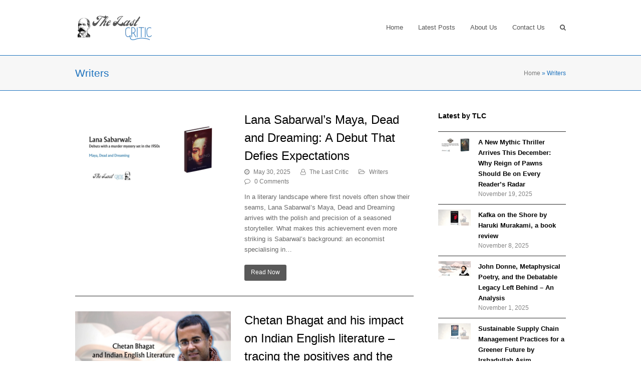

--- FILE ---
content_type: text/html; charset=UTF-8
request_url: https://thelastcritic.com/category/writers/
body_size: 20068
content:
<!DOCTYPE html><html lang="en-US" itemscope itemtype="http://schema.org/WebPage"><head><meta charset="UTF-8"><link rel="profile" href="https://gmpg.org/xfn/11"><meta name='robots' content='index, follow, max-image-preview:large, max-snippet:-1, max-video-preview:-1' /><meta name="viewport" content="width=device-width, initial-scale=1"><meta http-equiv="X-UA-Compatible" content="IE=edge" /><title>Writers Archives - The Last Critic - Book Reviews</title><link rel="canonical" href="https://thelastcritic.com/category/writers/" /><meta property="og:locale" content="en_US" /><meta property="og:type" content="article" /><meta property="og:title" content="Writers Archives - The Last Critic - Book Reviews" /><meta property="og:url" content="https://thelastcritic.com/category/writers/" /><meta property="og:site_name" content="The Last Critic - Book Reviews" /><meta name="twitter:card" content="summary_large_image" /><meta name="twitter:site" content="@The_Last_Critic" /> <script type="application/ld+json" class="yoast-schema-graph">{"@context":"https://schema.org","@graph":[{"@type":"CollectionPage","@id":"https://thelastcritic.com/category/writers/","url":"https://thelastcritic.com/category/writers/","name":"Writers Archives - The Last Critic - Book Reviews","isPartOf":{"@id":"https://thelastcritic.com/#website"},"primaryImageOfPage":{"@id":"https://thelastcritic.com/category/writers/#primaryimage"},"image":{"@id":"https://thelastcritic.com/category/writers/#primaryimage"},"thumbnailUrl":"https://thelastcritic.com/wp-content/uploads/2025/05/Lana-Sabarwal-Debuts-with-a-murder-mystery-set-in-the-1950s-Maya-Dead-and-Dreaming-The-Last-Critic.jpg","breadcrumb":{"@id":"https://thelastcritic.com/category/writers/#breadcrumb"},"inLanguage":"en-US"},{"@type":"ImageObject","inLanguage":"en-US","@id":"https://thelastcritic.com/category/writers/#primaryimage","url":"https://thelastcritic.com/wp-content/uploads/2025/05/Lana-Sabarwal-Debuts-with-a-murder-mystery-set-in-the-1950s-Maya-Dead-and-Dreaming-The-Last-Critic.jpg","contentUrl":"https://thelastcritic.com/wp-content/uploads/2025/05/Lana-Sabarwal-Debuts-with-a-murder-mystery-set-in-the-1950s-Maya-Dead-and-Dreaming-The-Last-Critic.jpg","width":1280,"height":628,"caption":"Lana Sabarwal: Debuts with a murder mystery set in the 1950s Maya, Dead and Dreaming The Last Critic"},{"@type":"BreadcrumbList","@id":"https://thelastcritic.com/category/writers/#breadcrumb","itemListElement":[{"@type":"ListItem","position":1,"name":"Home","item":"https://thelastcritic.com/"},{"@type":"ListItem","position":2,"name":"Writers"}]},{"@type":"WebSite","@id":"https://thelastcritic.com/#website","url":"https://thelastcritic.com/","name":"The Last Critic - Book Reviews","description":"Literature","publisher":{"@id":"https://thelastcritic.com/#organization"},"potentialAction":[{"@type":"SearchAction","target":{"@type":"EntryPoint","urlTemplate":"https://thelastcritic.com/?s={search_term_string}"},"query-input":{"@type":"PropertyValueSpecification","valueRequired":true,"valueName":"search_term_string"}}],"inLanguage":"en-US"},{"@type":"Organization","@id":"https://thelastcritic.com/#organization","name":"The Last Critic","url":"https://thelastcritic.com/","logo":{"@type":"ImageObject","inLanguage":"en-US","@id":"https://thelastcritic.com/#/schema/logo/image/","url":"http://thelastcritic.com/wp-content/uploads/2019/12/The-Last-Critic-Website-Logo-1.png","contentUrl":"http://thelastcritic.com/wp-content/uploads/2019/12/The-Last-Critic-Website-Logo-1.png","width":340,"height":100,"caption":"The Last Critic"},"image":{"@id":"https://thelastcritic.com/#/schema/logo/image/"},"sameAs":["https://www.facebook.com/TheLastCritic/","https://x.com/The_Last_Critic","https://instagram.com/the_last_critic"]}]}</script> <link rel='dns-prefetch' href='//www.googletagmanager.com' /><link rel='dns-prefetch' href='//pagead2.googlesyndication.com' /><link rel="alternate" type="application/rss+xml" title="The Last Critic - Book Reviews &raquo; Feed" href="https://thelastcritic.com/feed/" /><link rel="alternate" type="application/rss+xml" title="The Last Critic - Book Reviews &raquo; Comments Feed" href="https://thelastcritic.com/comments/feed/" /><link rel="alternate" type="application/rss+xml" title="The Last Critic - Book Reviews &raquo; Writers Category Feed" href="https://thelastcritic.com/category/writers/feed/" /><style id='wp-img-auto-sizes-contain-inline-css'>img:is([sizes=auto i],[sizes^="auto," i]){contain-intrinsic-size:3000px 1500px}
/*# sourceURL=wp-img-auto-sizes-contain-inline-css */</style><style id="litespeed-ccss">:root{--wp--preset--aspect-ratio--square:1;--wp--preset--aspect-ratio--4-3:4/3;--wp--preset--aspect-ratio--3-4:3/4;--wp--preset--aspect-ratio--3-2:3/2;--wp--preset--aspect-ratio--2-3:2/3;--wp--preset--aspect-ratio--16-9:16/9;--wp--preset--aspect-ratio--9-16:9/16;--wp--preset--color--black:#000000;--wp--preset--color--cyan-bluish-gray:#abb8c3;--wp--preset--color--white:#ffffff;--wp--preset--color--pale-pink:#f78da7;--wp--preset--color--vivid-red:#cf2e2e;--wp--preset--color--luminous-vivid-orange:#ff6900;--wp--preset--color--luminous-vivid-amber:#fcb900;--wp--preset--color--light-green-cyan:#7bdcb5;--wp--preset--color--vivid-green-cyan:#00d084;--wp--preset--color--pale-cyan-blue:#8ed1fc;--wp--preset--color--vivid-cyan-blue:#0693e3;--wp--preset--color--vivid-purple:#9b51e0;--wp--preset--gradient--vivid-cyan-blue-to-vivid-purple:linear-gradient(135deg,rgba(6,147,227,1) 0%,rgb(155,81,224) 100%);--wp--preset--gradient--light-green-cyan-to-vivid-green-cyan:linear-gradient(135deg,rgb(122,220,180) 0%,rgb(0,208,130) 100%);--wp--preset--gradient--luminous-vivid-amber-to-luminous-vivid-orange:linear-gradient(135deg,rgba(252,185,0,1) 0%,rgba(255,105,0,1) 100%);--wp--preset--gradient--luminous-vivid-orange-to-vivid-red:linear-gradient(135deg,rgba(255,105,0,1) 0%,rgb(207,46,46) 100%);--wp--preset--gradient--very-light-gray-to-cyan-bluish-gray:linear-gradient(135deg,rgb(238,238,238) 0%,rgb(169,184,195) 100%);--wp--preset--gradient--cool-to-warm-spectrum:linear-gradient(135deg,rgb(74,234,220) 0%,rgb(151,120,209) 20%,rgb(207,42,186) 40%,rgb(238,44,130) 60%,rgb(251,105,98) 80%,rgb(254,248,76) 100%);--wp--preset--gradient--blush-light-purple:linear-gradient(135deg,rgb(255,206,236) 0%,rgb(152,150,240) 100%);--wp--preset--gradient--blush-bordeaux:linear-gradient(135deg,rgb(254,205,165) 0%,rgb(254,45,45) 50%,rgb(107,0,62) 100%);--wp--preset--gradient--luminous-dusk:linear-gradient(135deg,rgb(255,203,112) 0%,rgb(199,81,192) 50%,rgb(65,88,208) 100%);--wp--preset--gradient--pale-ocean:linear-gradient(135deg,rgb(255,245,203) 0%,rgb(182,227,212) 50%,rgb(51,167,181) 100%);--wp--preset--gradient--electric-grass:linear-gradient(135deg,rgb(202,248,128) 0%,rgb(113,206,126) 100%);--wp--preset--gradient--midnight:linear-gradient(135deg,rgb(2,3,129) 0%,rgb(40,116,252) 100%);--wp--preset--font-size--small:13px;--wp--preset--font-size--medium:20px;--wp--preset--font-size--large:36px;--wp--preset--font-size--x-large:42px;--wp--preset--spacing--20:0.44rem;--wp--preset--spacing--30:0.67rem;--wp--preset--spacing--40:1rem;--wp--preset--spacing--50:1.5rem;--wp--preset--spacing--60:2.25rem;--wp--preset--spacing--70:3.38rem;--wp--preset--spacing--80:5.06rem;--wp--preset--shadow--natural:6px 6px 9px rgba(0, 0, 0, 0.2);--wp--preset--shadow--deep:12px 12px 50px rgba(0, 0, 0, 0.4);--wp--preset--shadow--sharp:6px 6px 0px rgba(0, 0, 0, 0.2);--wp--preset--shadow--outlined:6px 6px 0px -3px rgba(255, 255, 255, 1), 6px 6px rgba(0, 0, 0, 1);--wp--preset--shadow--crisp:6px 6px 0px rgba(0, 0, 0, 1)}html,body,div,span,h1,p,em,img,ul,li,form,label,article,aside,header,nav,time{margin:0;padding:0;border:0;outline:0;font-size:100%;font:inherit;vertical-align:baseline;font-family:inherit;font-style:inherit;font-weight:inherit}article,aside,header,nav{display:block}html{font-size:62.5%;-webkit-text-size-adjust:100%;-ms-text-size-adjust:100%}*,*:before,*:after{-webkit-box-sizing:border-box;-moz-box-sizing:border-box;box-sizing:border-box}body{background:#fff;line-height:1}article,aside,header,main,nav{display:block}a img{border:0}img{max-width:100%;height:auto}.searchform label{display:block}ul.dropdown-menu{position:static;top:initial;left:initial;z-index:initial;display:block;min-width:0;font-size:inherit;color:initial;text-align:initial;background-color:#fff0;background-clip:initial;border:none;border-radius:0}img{-ms-interpolation-mode:bicubic}.screen-reader-text{clip:rect(1px,1px,1px,1px);position:absolute!important;height:1px;width:1px;overflow:hidden}.skip-to-content{position:absolute;left:8px;top:-46px;opacity:0;color:#2c87f0}body{font-family:"Helvetica Neue",Arial,sans-serif;font-size:13px;line-height:1.65;color:#666}.container{width:980px}body.wpex-responsive .container{max-width:90%}.container{margin:0 auto}body.has-sidebar .content-area{width:69%;float:left;position:relative}#sidebar{width:26%;float:right}#outer-wrap{overflow:hidden}#wrap{position:relative}body.content-right-sidebar #content-wrap .content-area,.content-right-sidebar .content-area{float:left}body.content-right-sidebar #content-wrap #sidebar,.content-right-sidebar #sidebar{float:right}#primary{padding-bottom:40px}body.single-post #primary{padding-bottom:0}.clr:after,.wpex-clr:after{content:"";display:block;height:0;clear:both;visibility:hidden;zoom:1}p{margin:0 0 20px}em{font-style:italic}a{color:#1a73e8;text-decoration:none}h1{font-weight:600;color:#000;line-height:1.5;margin:30px 0 20px}h3 a{color:inherit}h1{font-size:1.50em;margin:0 0 20px}ul{margin:0 0 20px 30px}button,input{font-size:100%;line-height:inherit;margin:0;vertical-align:baseline}input[type="text"],input[type="search"]{display:inline-block;color:#666;padding:.462em .769em;font-family:inherit;font-weight:inherit;font-size:1em;line-height:1.65;max-width:100%;border:1px solid #e1e1e1;background:#fff;border-radius:3px;-webkit-appearance:none;-moz-appearance:none;appearance:none}input[type="search"]::-webkit-search-decoration,input[type="search"]::-webkit-search-cancel-button,input[type="search"]::-webkit-search-results-button,input[type="search"]::-webkit-search-results-decoration{display:none}input:-webkit-autofill{-webkit-box-shadow:0 0 0 1000px #f7f7f7 inset}::-webkit-input-placeholder{color:inherit;opacity:.7}:-moz-placeholder{color:inherit;opacity:.7}::-moz-placeholder{color:inherit;opacity:.7}:-ms-input-placeholder{color:inherit;opacity:.7}button{display:inline-block;background-color:#2c87f0;color:#fff;padding:.538em 1.077em;font-family:inherit;font-size:.923em;font-weight:400;margin:0;border:0;line-height:1.65;-webkit-appearance:none;-webkit-font-smoothing:inherit;text-decoration:none!important;max-width:100%;border-radius:3px}.wpex-hidden{display:none}.wpex-image-hover{position:relative;overflow:hidden;vertical-align:top;display:block;display:inline-block;-webkit-backface-visibility:hidden;-moz-backface-visibility:hidden;-ms-backface-visibility:hidden;backface-visibility:hidden;-webkit-transform:translate3d(0,0,0);-moz-transform:translate3d(0,0,0);-ms-transform:translate3d(0,0,0);transform:translate3d(0,0,0)}.wpex-image-hover img{display:block;display:inline-block;vertical-align:bottom;width:100%;height:auto;box-shadow:0 0 0#fff0;-webkit-backface-visibility:hidden;-moz-backface-visibility:hidden;-ms-backface-visibility:hidden;backface-visibility:hidden}.wpex-bars{position:relative;display:inline-block;height:16px;width:22px;line-height:normal;-webkit-box-sizing:content-box;-moz-box-sizing:content-box;box-sizing:content-box}.wpex-bars>span,.wpex-bars>span::before,.wpex-bars>span::after{background:#666;content:"";display:block;left:0;position:absolute;height:3px;width:100%;transform-style:preserve-3d}.wpex-bars>span{top:50%;margin-top:-1px}.wpex-bars>span::before{top:-7px}.wpex-bars>span::after{bottom:-7px}.wpex-fs-overlay{position:fixed;top:0;left:0;height:100%;width:100%;z-index:99999;visibility:hidden;opacity:0;background:#000;background:rgb(0 0 0/.92);transform:translateZ(0)}.wpex-fs-overlay .wpex-inner{position:relative;top:50%;display:block;position:relative;width:700px;max-width:100%;margin:0 auto;padding:0 30px}.wpex-fs-overlay .wpex-inner.wpex-scale{transform:scale(.85) translateY(-50%)}.wpex-fs-overlay .wpex-close{position:fixed;top:0;right:0;width:80px;height:80px;line-height:80px;text-align:center;font-family:"Times New Roman",Times,serif;font-weight:400;-webkit-font-smoothing:antialiased;-moz-osx-font-smoothing:grayscale;font-size:64px;opacity:.2}.site-breadcrumbs{font-size:.9em;color:#bcbcbc}.site-breadcrumbs a{color:#777}.site-breadcrumbs .breadcrumb-trail{display:inline-block}.site-breadcrumbs.position-absolute{position:absolute;top:50%;right:0;margin-top:-16px;height:32px;line-height:32px}.meta{list-style:none;margin:0 0 10px;font-size:.923em;color:#777}.meta li{display:inline;display:inline-block;margin-top:0;margin-bottom:0;margin-right:20px}.meta li:last-child{margin-right:0}.meta li .ticon{margin-right:8px}.meta a{color:inherit;text-decoration:none}.meta time{display:inline}#comments #cancel-comment-reply-link{font-size:.923em;color:red;float:right;font-weight:400;text-decoration:underline}#comments #commentform label{display:inline-block;margin-bottom:3px;color:#484848}.wpex-site-overlay{position:fixed;top:0;left:0;width:100%;height:100%;z-index:9999;opacity:0;visibility:hidden;background-color:rgb(0 0 0/.65)}#site-scroll-top{display:block;position:fixed;right:30px;bottom:30px;color:#999;height:35px;line-height:35px;width:35px;font-size:16px;background:#f7f7f7;text-align:center;z-index:998;visibility:hidden;opacity:0;border-radius:50%;-webkit-box-sizing:content-box;-moz-box-sizing:content-box;box-sizing:content-box}#site-header{padding:0!important;position:relative}#site-header-inner{position:relative;padding-top:30px;padding-bottom:30px;height:100%}#site-logo{display:table}#site-logo a{height:100%;padding:0;margin:0;text-decoration:none}#site-logo img{display:inline;vertical-align:middle;height:auto;width:auto;max-height:100%;max-width:100%}#site-logo-inner{display:table-cell;vertical-align:middle}#site-navigation a{text-decoration:none}#site-navigation .link-inner .ticon{margin-right:.462em}#site-navigation .link-inner .ticon.wpex-menu-search-icon{margin:0}.header-one #site-logo{float:left;height:100%}.navbar-style-one{position:absolute;right:-15px;top:50%;margin-top:-25px;height:50px}.navbar-style-one .dropdown-menu>li.menu-item>a{display:block;height:50px;line-height:50px;padding:0 4px;color:#555}.navbar-style-one .dropdown-menu>li.menu-item>a>span.link-inner{display:inline-block;line-height:1;padding:.5em 11px;border-radius:3px}#mobile-menu a{position:relative;display:inline-block;color:inherit;font-size:22px;margin-left:.769em}#mobile-menu a:first-child{margin-left:0}body.wpex-mobile-toggle-menu-icon_buttons #mobile-menu{height:30px;line-height:30px;position:absolute;right:0;top:50%;margin-top:-15px}#sidr-close{display:none}.page-header{margin:0 auto 40px;padding:20px 0;position:relative;background-color:#f7f7f7;border:0;border-top:1px solid #eee;border-bottom:1px solid #eee}.page-header .container{position:relative}.page-header-title{display:block;font-size:1.615em;line-height:1.4em;font-weight:400;font-weight:400;margin:0;color:#000}#sidebar{margin-bottom:10px}.sidebar-box{margin-bottom:30px}.sidebar-box .widget-title{display:block;margin:0 0 20px;font-size:1.077em;line-height:1.5;font-weight:600;color:#000}.entry-title{display:block;font-size:1.077em;margin:0 0 5px;font-weight:600;color:#000;overflow-wrap:break-word;word-wrap:break-word}.single-post-title{font-size:1.846em;margin:0 0 10px;font-weight:400}.widget ul{list-style:none}.widget ul:not(.wpex-row){margin:0}.widget ul li a{overflow-wrap:break-word;word-wrap:break-word}.wpex-widget-recent-posts-li{padding:.462em 0;border-bottom:1px solid #eee}.wpex-widget-recent-posts-li:first-child{border-top:1px solid #eee}.wpex-widget-recent-posts-li{margin:0;padding-top:.769em;padding-bottom:.769em}.wpex-widget-recent-posts-li .details{overflow:hidden}.wpex-widget-recent-posts-thumbnail{width:65px;float:left;margin-right:15px;display:block}.wpex-widget-recent-posts-thumbnail img{display:block}.wpex-widget-recent-posts-title{font-weight:600;color:#000}#sidebar .wpex-widget-recent-posts-date{font-size:.923em;opacity:.8}.single-blog-content{margin-bottom:40px}#post-media{display:block;position:relative;margin-bottom:20px;text-align:center}#post-media img{vertical-align:bottom;box-shadow:0 0 0#fff0}.single-post .meta{margin:0 0 20px}.searchform{position:relative}.searchform label{margin:0;padding:0}.searchform input{width:100%;background-repeat:no-repeat;background-position:right center;padding:.7em 30px .7em .8em}.searchform .searchform-submit{position:absolute;top:50%;right:14px;height:20px;line-height:20px;margin:-10px 0 0;background:none;padding:0;border:0;outline:0;color:inherit;font-size:.846em;opacity:.5}.wpex-menu-search-text{display:none}#wpex-searchform-overlay{color:#fff;text-align:center}#wpex-searchform-overlay .wpex-inner{font-size:32px}#wpex-searchform-overlay input[type="search"]{width:100%;float:none;border:0;outline:0;background:none;color:inherit;height:auto;line-height:normal;font-size:inherit;font-weight:300;padding:0;padding-bottom:20px;padding-right:30px;border-bottom:3px solid rgb(255 255 255/.2);text-align:left}#wpex-searchform-overlay .searchform-submit{display:none}#wpex-searchform-overlay .wpex-title{display:none}#wpex-searchform-overlay .ticon-search{position:absolute;right:30px;top:50%;height:50px;line-height:50px;font-size:24px;margin-top:-35px;color:rgb(255 255 255/.3)}@media screen and (max-width:600px){#wpex-searchform-overlay .wpex-inner{font-size:20px}}@media screen and (max-width:400px){#wpex-searchform-overlay .wpex-inner{font-size:14px}}#site-scroll-top{font-family:"ticons"}.searchform input:after{font-family:"ticons";font-weight:400;font-style:normal;letter-spacing:normal;text-rendering:auto;-webkit-font-smoothing:antialiased;-moz-osx-font-smoothing:grayscale}.ticon{display:inline-block;font:normal normal normal 14px/1 ticons;font-size:inherit;text-rendering:auto;-webkit-font-smoothing:antialiased;-moz-osx-font-smoothing:grayscale}.ticon-search:before{content:""}.ticon-clock-o:before{content:""}.ticon-chevron-up:before{content:""}.ticon-comment-o:before{content:""}.ticon-folder-o:before{content:""}.ticon-user-o:before{content:""}.sf-menu{margin:0;padding:0;list-style:none}.sf-menu>li.menu-item{float:left}.sf-menu li.menu-item>a{display:block;position:relative}.sf-menu{float:left}.sf-menu li.menu-item>a{zoom:1}.sf-menu li.menu-item{position:relative;white-space:nowrap}body.has-mobile-menu .show-at-mm-breakpoint{display:none}@supports (-webkit-overflow-scrolling:touch){input[type="search"],input[type="text"]{font-size:16px}}@media only screen and (min-width:768px){body.has-sidebar .content-area{max-width:70%}#sidebar{max-width:26%}}@media only screen and (max-width:959px){body.has-sidebar .content-area,#sidebar{width:100%;max-width:none}body.has-mobile-menu .hide-at-mm-breakpoint{display:none}body.has-mobile-menu .show-at-mm-breakpoint{display:block}body.wpex-mobile-toggle-menu-icon_buttons #site-logo{height:100%;float:left;text-align:left}}@media only screen and (min-width:768px) and (max-width:959px){.site-breadcrumbs.position-absolute{position:static;top:initial;left:initial;right:initial;margin-top:0}}@media only screen and (max-width:767px){.hidden-phone{display:none!important}#wrap{width:100%!important}body.has-sidebar .content-area,#sidebar{float:none;width:100%!important}#site-logo{margin-top:0px!important;margin-bottom:0px!important}body.has-breadcrumbs .page-header-title{max-width:100%;width:100%}#site-scroll-top{right:20px;bottom:20px}}@media only screen and (min-width:480px) and (max-width:767px){body.has-sidebar .content-area,#sidebar{width:100%;float:none}}html{overflow-y:scroll}html{overflow-y:scroll}a{color:#595959}button{background-color:#595959}#main .wpex-widget-recent-posts-li:first-child,#main .wpex-widget-recent-posts-li{border-color:#2b2b2b}.site-breadcrumbs{color:#1e73be}.page-header.wpex-supports-mods .page-header-title{color:#1e73be}.page-header.wpex-supports-mods{border-top-color:#1e73be;border-bottom-color:#1e73be}a{color:#1e73be}</style><link rel="preload" data-asynced="1" data-optimized="2" as="style" onload="this.onload=null;this.rel='stylesheet'" href="https://thelastcritic.com/wp-content/litespeed/css/03c8ec9a18388c705a36f89ef0c72c4d.css?ver=ab25c" /><script src="[data-uri]" defer></script> <style id='classic-theme-styles-inline-css'>/*! This file is auto-generated */
.wp-block-button__link{color:#fff;background-color:#32373c;border-radius:9999px;box-shadow:none;text-decoration:none;padding:calc(.667em + 2px) calc(1.333em + 2px);font-size:1.125em}.wp-block-file__button{background:#32373c;color:#fff;text-decoration:none}
/*# sourceURL=/wp-includes/css/classic-themes.min.css */</style> <script src="https://thelastcritic.com/wp-includes/js/jquery/jquery.min.js" id="jquery-core-js"></script> 
 <script src="https://www.googletagmanager.com/gtag/js?id=GT-55JQPWT" id="google_gtagjs-js" defer data-deferred="1"></script> <script id="google_gtagjs-js-after" src="[data-uri]" defer></script> <script></script><link rel="https://api.w.org/" href="https://thelastcritic.com/wp-json/" /><link rel="alternate" title="JSON" type="application/json" href="https://thelastcritic.com/wp-json/wp/v2/categories/36" /><link rel="EditURI" type="application/rsd+xml" title="RSD" href="https://thelastcritic.com/xmlrpc.php?rsd" /><meta name="generator" content="WordPress 6.9" /><meta name="generator" content="Site Kit by Google 1.170.0" /><link rel="apple-touch-icon" sizes="180x180" href="/wp-content/uploads/fbrfg/apple-touch-icon.png"><link rel="icon" type="image/png" sizes="32x32" href="/wp-content/uploads/fbrfg/favicon-32x32.png"><link rel="icon" type="image/png" sizes="16x16" href="/wp-content/uploads/fbrfg/favicon-16x16.png"><link rel="manifest" href="/wp-content/uploads/fbrfg/site.webmanifest"><link rel="mask-icon" href="/wp-content/uploads/fbrfg/safari-pinned-tab.svg" color="#5bbad5"><link rel="shortcut icon" href="/wp-content/uploads/fbrfg/favicon.ico"><meta name="msapplication-TileColor" content="#ffc40d"><meta name="msapplication-config" content="/wp-content/uploads/fbrfg/browserconfig.xml"><meta name="theme-color" content="#ffffff"><meta name="google-adsense-platform-account" content="ca-host-pub-2644536267352236"><meta name="google-adsense-platform-domain" content="sitekit.withgoogle.com"> <script async src="https://pagead2.googlesyndication.com/pagead/js/adsbygoogle.js?client=ca-pub-8612051541229397&amp;host=ca-host-pub-2644536267352236" crossorigin="anonymous"></script> 
<noscript><style>body .wpex-vc-row-stretched, body .vc_row-o-full-height { visibility: visible; }</style></noscript><noscript><style>.wpb_animate_when_almost_visible { opacity: 1; }</style></noscript><style data-type="wpex-css" id="wpex-css">/*ACCENT COLOR*/.wpex-carousel-woocommerce .wpex-carousel-entry-details,a,.wpex-accent-color,#site-navigation .dropdown-menu >li.menu-item >a:hover,#site-navigation .dropdown-menu >li.menu-item.current-menu-item >a,#site-navigation .dropdown-menu >li.menu-item.current-menu-parent >a,h1 a:hover,h2 a:hover,a:hover h2,h3 a:hover,h4 a:hover,h5 a:hover,h6 a:hover,.entry-title a:hover,.modern-menu-widget a:hover,.theme-button.outline,.theme-button.clean,.meta a:hover{color:#595959}.vcex-skillbar-bar,.vcex-icon-box.style-five.link-wrap:hover,.vcex-icon-box.style-four.link-wrap:hover,.vcex-recent-news-date span.month,.vcex-pricing.featured .vcex-pricing-header,.vcex-testimonials-fullslider .sp-button:hover,.vcex-testimonials-fullslider .sp-selected-button,.vcex-social-links a:hover,.vcex-testimonials-fullslider.light-skin .sp-button:hover,.vcex-testimonials-fullslider.light-skin .sp-selected-button,.vcex-divider-dots span,.vcex-testimonials-fullslider .sp-button.sp-selected-button,.vcex-testimonials-fullslider .sp-button:hover,.wpex-accent-bg,.post-edit a,.background-highlight,input[type="submit"],.theme-button,button,.button,.theme-button.outline:hover,.active >.theme-button,.theme-button.active,.tagcloud a:hover,.post-tags a:hover,.wpex-carousel .owl-dot.active,.wpex-carousel .owl-prev,.wpex-carousel .owl-next,body #header-two-search #header-two-search-submit,#site-navigation .menu-button >a >span.link-inner,.modern-menu-widget li.menu-item.current-menu-item a,#sidebar .widget_nav_menu .current-menu-item >a,.widget_nav_menu_accordion .widget_nav_menu li.menu-item.current-menu-item >a,#site-navigation-wrap.has-menu-underline .main-navigation-ul>li>a>.link-inner::after,#wp-calendar caption,#wp-calendar tbody td:hover a,.navbar-style-six .dropdown-menu >li.menu-item.current-menu-item >a,.navbar-style-six .dropdown-menu >li.menu-item.current-menu-parent >a,#wpex-sfb-l,#wpex-sfb-r,#wpex-sfb-t,#wpex-sfb-b,#site-scroll-top:hover{background-color:#595959}.vcex-heading-bottom-border-w-color .vcex-heading-inner{border-bottom-color:#595959}.wpb_tabs.tab-style-alternative-two .wpb_tabs_nav li.ui-tabs-active a{border-bottom-color:#595959}.theme-button.outline{border-color:#595959}#searchform-dropdown{border-color:#595959}body #site-navigation-wrap.nav-dropdown-top-border .dropdown-menu >li >ul{border-top-color:#595959}.theme-heading.border-w-color span.text{border-bottom-color:#595959}/*ACCENT HOVER COLOR*/.post-edit a:hover,.theme-button:hover,input[type="submit"]:hover,button:hover,.button:hover,.wpex-carousel .owl-prev:hover,.wpex-carousel .owl-next:hover,#site-navigation .menu-button >a >span.link-inner:hover{background-color:#1e73be}/*BORDER COLOR*/.theme-heading.border-side span.text:after,.theme-heading.border-w-color,#comments .comment-body,.centered-minimal-page-header,#top-bar-wrap,.blog-entry.large-image-entry-style,.blog-entry.grid-entry-style .blog-entry-inner,.entries.left-thumbs .blog-entry.thumbnail-entry-style,.cpt-entry.span_1_of_1,ul .page-numbers a,a.page-numbers,span.page-numbers,.post-pagination-wrap,#main .wpex-widget-recent-posts-li:first-child,#main .widget_categories li:first-child,#main .widget_recent_entries li:first-child,#main .widget_archive li:first-child,#main .widget_recent_comments li:first-child,#main .widget_product_categories li:first-child,#main .widget_layered_nav li:first-child,#main .widget-recent-posts-icons li:first-child,#main .site-footer .widget_nav_menu li:first-child,#main .wpex-widget-recent-posts-li,#main .widget_categories li,#main .widget_recent_entries li,#main .widget_archive li,#main .widget_recent_comments li,#main .widget_product_categories li,#main .widget_layered_nav li,#main .widget-recent-posts-icons li,#main .site-footer .widget_nav_menu li,.modern-menu-widget,.modern-menu-widget li,.modern-menu-widget li ul,#sidebar .widget_nav_menu a,#sidebar .widget_nav_menu ul >li:first-child >a,.widget_nav_menu_accordion .widget_nav_menu a,.widget_nav_menu_accordion .widget_nav_menu ul >li:first-child >a,.vcex-divider-solid,.vcex-blog-entry-details,.theme-button.minimal-border,.vcex-login-form,.vcex-recent-news-entry{border-color:#2b2b2b}/*CUSTOMIZER STYLING*/.site-breadcrumbs{color:#1e73be}.site-breadcrumbs a:hover{color:#1e73be}.page-header.wpex-supports-mods .page-header-title{color:#1e73be}.page-header.wpex-supports-mods{border-top-color:#1e73be;border-bottom-color:#1e73be}a,h1 a:hover,h2 a:hover,h3 a:hover,h4 a:hover,h5 a:hover,h6 a:hover,.entry-title a:hover,.meta a:hover{color:#1e73be}#site-navigation .dropdown-menu >li.menu-item >a:hover,#site-navigation .dropdown-menu >li.menu-item.dropdown.sfHover >a{color:#1e73be}#site-navigation .dropdown-menu >li.menu-item.current-menu-item >a,#site-navigation .dropdown-menu >li.menu-item.current-menu-parent >a{color:#1e73be}#footer-callout-wrap{border-top-color:#1e73be;border-bottom-color:#1e73be}.vc_column-inner{margin-bottom:40px}</style> <script async src="https://pagead2.googlesyndication.com/pagead/js/adsbygoogle.js?client=ca-pub-8612051541229397" crossorigin="anonymous"></script> <style id='global-styles-inline-css'>:root{--wp--preset--aspect-ratio--square: 1;--wp--preset--aspect-ratio--4-3: 4/3;--wp--preset--aspect-ratio--3-4: 3/4;--wp--preset--aspect-ratio--3-2: 3/2;--wp--preset--aspect-ratio--2-3: 2/3;--wp--preset--aspect-ratio--16-9: 16/9;--wp--preset--aspect-ratio--9-16: 9/16;--wp--preset--color--black: #000000;--wp--preset--color--cyan-bluish-gray: #abb8c3;--wp--preset--color--white: #ffffff;--wp--preset--color--pale-pink: #f78da7;--wp--preset--color--vivid-red: #cf2e2e;--wp--preset--color--luminous-vivid-orange: #ff6900;--wp--preset--color--luminous-vivid-amber: #fcb900;--wp--preset--color--light-green-cyan: #7bdcb5;--wp--preset--color--vivid-green-cyan: #00d084;--wp--preset--color--pale-cyan-blue: #8ed1fc;--wp--preset--color--vivid-cyan-blue: #0693e3;--wp--preset--color--vivid-purple: #9b51e0;--wp--preset--gradient--vivid-cyan-blue-to-vivid-purple: linear-gradient(135deg,rgb(6,147,227) 0%,rgb(155,81,224) 100%);--wp--preset--gradient--light-green-cyan-to-vivid-green-cyan: linear-gradient(135deg,rgb(122,220,180) 0%,rgb(0,208,130) 100%);--wp--preset--gradient--luminous-vivid-amber-to-luminous-vivid-orange: linear-gradient(135deg,rgb(252,185,0) 0%,rgb(255,105,0) 100%);--wp--preset--gradient--luminous-vivid-orange-to-vivid-red: linear-gradient(135deg,rgb(255,105,0) 0%,rgb(207,46,46) 100%);--wp--preset--gradient--very-light-gray-to-cyan-bluish-gray: linear-gradient(135deg,rgb(238,238,238) 0%,rgb(169,184,195) 100%);--wp--preset--gradient--cool-to-warm-spectrum: linear-gradient(135deg,rgb(74,234,220) 0%,rgb(151,120,209) 20%,rgb(207,42,186) 40%,rgb(238,44,130) 60%,rgb(251,105,98) 80%,rgb(254,248,76) 100%);--wp--preset--gradient--blush-light-purple: linear-gradient(135deg,rgb(255,206,236) 0%,rgb(152,150,240) 100%);--wp--preset--gradient--blush-bordeaux: linear-gradient(135deg,rgb(254,205,165) 0%,rgb(254,45,45) 50%,rgb(107,0,62) 100%);--wp--preset--gradient--luminous-dusk: linear-gradient(135deg,rgb(255,203,112) 0%,rgb(199,81,192) 50%,rgb(65,88,208) 100%);--wp--preset--gradient--pale-ocean: linear-gradient(135deg,rgb(255,245,203) 0%,rgb(182,227,212) 50%,rgb(51,167,181) 100%);--wp--preset--gradient--electric-grass: linear-gradient(135deg,rgb(202,248,128) 0%,rgb(113,206,126) 100%);--wp--preset--gradient--midnight: linear-gradient(135deg,rgb(2,3,129) 0%,rgb(40,116,252) 100%);--wp--preset--font-size--small: 13px;--wp--preset--font-size--medium: 20px;--wp--preset--font-size--large: 36px;--wp--preset--font-size--x-large: 42px;--wp--preset--spacing--20: 0.44rem;--wp--preset--spacing--30: 0.67rem;--wp--preset--spacing--40: 1rem;--wp--preset--spacing--50: 1.5rem;--wp--preset--spacing--60: 2.25rem;--wp--preset--spacing--70: 3.38rem;--wp--preset--spacing--80: 5.06rem;--wp--preset--shadow--natural: 6px 6px 9px rgba(0, 0, 0, 0.2);--wp--preset--shadow--deep: 12px 12px 50px rgba(0, 0, 0, 0.4);--wp--preset--shadow--sharp: 6px 6px 0px rgba(0, 0, 0, 0.2);--wp--preset--shadow--outlined: 6px 6px 0px -3px rgb(255, 255, 255), 6px 6px rgb(0, 0, 0);--wp--preset--shadow--crisp: 6px 6px 0px rgb(0, 0, 0);}:where(.is-layout-flex){gap: 0.5em;}:where(.is-layout-grid){gap: 0.5em;}body .is-layout-flex{display: flex;}.is-layout-flex{flex-wrap: wrap;align-items: center;}.is-layout-flex > :is(*, div){margin: 0;}body .is-layout-grid{display: grid;}.is-layout-grid > :is(*, div){margin: 0;}:where(.wp-block-columns.is-layout-flex){gap: 2em;}:where(.wp-block-columns.is-layout-grid){gap: 2em;}:where(.wp-block-post-template.is-layout-flex){gap: 1.25em;}:where(.wp-block-post-template.is-layout-grid){gap: 1.25em;}.has-black-color{color: var(--wp--preset--color--black) !important;}.has-cyan-bluish-gray-color{color: var(--wp--preset--color--cyan-bluish-gray) !important;}.has-white-color{color: var(--wp--preset--color--white) !important;}.has-pale-pink-color{color: var(--wp--preset--color--pale-pink) !important;}.has-vivid-red-color{color: var(--wp--preset--color--vivid-red) !important;}.has-luminous-vivid-orange-color{color: var(--wp--preset--color--luminous-vivid-orange) !important;}.has-luminous-vivid-amber-color{color: var(--wp--preset--color--luminous-vivid-amber) !important;}.has-light-green-cyan-color{color: var(--wp--preset--color--light-green-cyan) !important;}.has-vivid-green-cyan-color{color: var(--wp--preset--color--vivid-green-cyan) !important;}.has-pale-cyan-blue-color{color: var(--wp--preset--color--pale-cyan-blue) !important;}.has-vivid-cyan-blue-color{color: var(--wp--preset--color--vivid-cyan-blue) !important;}.has-vivid-purple-color{color: var(--wp--preset--color--vivid-purple) !important;}.has-black-background-color{background-color: var(--wp--preset--color--black) !important;}.has-cyan-bluish-gray-background-color{background-color: var(--wp--preset--color--cyan-bluish-gray) !important;}.has-white-background-color{background-color: var(--wp--preset--color--white) !important;}.has-pale-pink-background-color{background-color: var(--wp--preset--color--pale-pink) !important;}.has-vivid-red-background-color{background-color: var(--wp--preset--color--vivid-red) !important;}.has-luminous-vivid-orange-background-color{background-color: var(--wp--preset--color--luminous-vivid-orange) !important;}.has-luminous-vivid-amber-background-color{background-color: var(--wp--preset--color--luminous-vivid-amber) !important;}.has-light-green-cyan-background-color{background-color: var(--wp--preset--color--light-green-cyan) !important;}.has-vivid-green-cyan-background-color{background-color: var(--wp--preset--color--vivid-green-cyan) !important;}.has-pale-cyan-blue-background-color{background-color: var(--wp--preset--color--pale-cyan-blue) !important;}.has-vivid-cyan-blue-background-color{background-color: var(--wp--preset--color--vivid-cyan-blue) !important;}.has-vivid-purple-background-color{background-color: var(--wp--preset--color--vivid-purple) !important;}.has-black-border-color{border-color: var(--wp--preset--color--black) !important;}.has-cyan-bluish-gray-border-color{border-color: var(--wp--preset--color--cyan-bluish-gray) !important;}.has-white-border-color{border-color: var(--wp--preset--color--white) !important;}.has-pale-pink-border-color{border-color: var(--wp--preset--color--pale-pink) !important;}.has-vivid-red-border-color{border-color: var(--wp--preset--color--vivid-red) !important;}.has-luminous-vivid-orange-border-color{border-color: var(--wp--preset--color--luminous-vivid-orange) !important;}.has-luminous-vivid-amber-border-color{border-color: var(--wp--preset--color--luminous-vivid-amber) !important;}.has-light-green-cyan-border-color{border-color: var(--wp--preset--color--light-green-cyan) !important;}.has-vivid-green-cyan-border-color{border-color: var(--wp--preset--color--vivid-green-cyan) !important;}.has-pale-cyan-blue-border-color{border-color: var(--wp--preset--color--pale-cyan-blue) !important;}.has-vivid-cyan-blue-border-color{border-color: var(--wp--preset--color--vivid-cyan-blue) !important;}.has-vivid-purple-border-color{border-color: var(--wp--preset--color--vivid-purple) !important;}.has-vivid-cyan-blue-to-vivid-purple-gradient-background{background: var(--wp--preset--gradient--vivid-cyan-blue-to-vivid-purple) !important;}.has-light-green-cyan-to-vivid-green-cyan-gradient-background{background: var(--wp--preset--gradient--light-green-cyan-to-vivid-green-cyan) !important;}.has-luminous-vivid-amber-to-luminous-vivid-orange-gradient-background{background: var(--wp--preset--gradient--luminous-vivid-amber-to-luminous-vivid-orange) !important;}.has-luminous-vivid-orange-to-vivid-red-gradient-background{background: var(--wp--preset--gradient--luminous-vivid-orange-to-vivid-red) !important;}.has-very-light-gray-to-cyan-bluish-gray-gradient-background{background: var(--wp--preset--gradient--very-light-gray-to-cyan-bluish-gray) !important;}.has-cool-to-warm-spectrum-gradient-background{background: var(--wp--preset--gradient--cool-to-warm-spectrum) !important;}.has-blush-light-purple-gradient-background{background: var(--wp--preset--gradient--blush-light-purple) !important;}.has-blush-bordeaux-gradient-background{background: var(--wp--preset--gradient--blush-bordeaux) !important;}.has-luminous-dusk-gradient-background{background: var(--wp--preset--gradient--luminous-dusk) !important;}.has-pale-ocean-gradient-background{background: var(--wp--preset--gradient--pale-ocean) !important;}.has-electric-grass-gradient-background{background: var(--wp--preset--gradient--electric-grass) !important;}.has-midnight-gradient-background{background: var(--wp--preset--gradient--midnight) !important;}.has-small-font-size{font-size: var(--wp--preset--font-size--small) !important;}.has-medium-font-size{font-size: var(--wp--preset--font-size--medium) !important;}.has-large-font-size{font-size: var(--wp--preset--font-size--large) !important;}.has-x-large-font-size{font-size: var(--wp--preset--font-size--x-large) !important;}
/*# sourceURL=global-styles-inline-css */</style></head><body class="archive category category-writers category-36 wp-custom-logo wp-theme-Total wpex-theme wpex-responsive full-width-main-layout no-composer wpex-live-site content-right-sidebar has-sidebar has-breadcrumbs sidebar-widget-icons hasnt-overlay-header wpex-mobile-toggle-menu-icon_buttons has-mobile-menu wpex-disable-mm-focus-styles wpb-js-composer js-comp-ver-8.6.1 vc_responsive"><div class="wpex-site-overlay"></div>
<a href="#content" class="skip-to-content">skip to Main Content</a><span data-ls_id="#site_top"></span><div id="outer-wrap" class="clr"><div id="wrap" class="clr"><header id="site-header" class="header-one dyn-styles clr" itemscope="itemscope" itemtype="http://schema.org/WPHeader"><div id="site-header-inner" class="container clr"><div id="site-logo" class="site-branding clr header-one-logo"><div id="site-logo-inner" class="clr"><a href="https://thelastcritic.com/" rel="home" class="main-logo"><img src="https://thelastcritic.com/wp-content/uploads/2019/12/The-Last-Critic-Website-Logo.png.webp" alt="The Last Critic - Book Reviews" class="logo-img" data-no-retina="data-no-retina" /></a></div></div><div id="site-navigation-wrap" class="navbar-style-one wpex-dropdowns-caret hide-at-mm-breakpoint clr"><nav id="site-navigation" class="navigation main-navigation main-navigation-one clr" itemscope="itemscope" itemtype="http://schema.org/SiteNavigationElement" aria-label="Main menu"><ul id="menu-oneforall" class="dropdown-menu main-navigation-ul sf-menu"><li id="menu-item-28" class="menu-item menu-item-type-post_type menu-item-object-page menu-item-home menu-item-28"><a href="https://thelastcritic.com/"><span class="link-inner">Home</span></a></li><li id="menu-item-26" class="menu-item menu-item-type-post_type menu-item-object-page current_page_parent menu-item-26"><a href="https://thelastcritic.com/blog/"><span class="link-inner">Latest Posts</span></a></li><li id="menu-item-27" class="menu-item menu-item-type-post_type menu-item-object-page menu-item-27"><a href="https://thelastcritic.com/about-us/"><span class="link-inner">About Us</span></a></li><li id="menu-item-25" class="menu-item menu-item-type-post_type menu-item-object-page menu-item-25"><a href="https://thelastcritic.com/contact-us/"><span class="link-inner">Contact Us</span></a></li><li class="search-toggle-li wpex-menu-extra menu-item"><a href="#" class="site-search-toggle search-overlay-toggle"><span class="link-inner"><span class="wpex-menu-search-text">Search</span><span class="wpex-menu-search-icon ticon ticon-search" aria-hidden="true"></span></span></a></li></ul></nav></div><div id="mobile-menu" class="wpex-mobile-menu-toggle show-at-mm-breakpoint wpex-clr"><a href="#" class="mobile-menu-toggle" role="button" aria-label="Toggle mobile menu" aria-expanded="false"><span class="wpex-bars" aria-hidden="true"><span></span></span></a></div></div></header><main id="main" class="site-main clr"><header class="page-header wpex-supports-mods"><div class="page-header-inner container clr"><h1 class="page-header-title wpex-clr" itemprop="headline"><span>Writers</span></h1><nav class="site-breadcrumbs wpex-clr hidden-phone position-absolute has-js-fix"><span class="breadcrumb-trail"><span><span><a href="https://thelastcritic.com/">Home</a></span> &raquo; <span class="breadcrumb_last" aria-current="page">Writers</span></span></span></nav></div></header><div id="content-wrap" class="container clr"><div id="primary" class="content-area clr"><div id="content" class="site-content"><div id="blog-entries" class="entries clr left-thumbs"><article id="post-692" class="blog-entry clr thumbnail-entry-style post-692 post type-post status-publish format-standard has-post-thumbnail hentry category-writers tag-analysis tag-contemporary tag-crime entry has-media"><div class="blog-entry-inner clr"><div class="blog-entry-media entry-media wpex-clr overlay-parent overlay-parent-title-push-up overlay-ms overlay-h wpex-image-hover shrink">
<a href="https://thelastcritic.com/writers/lana-sabarwals-maya-dead-and-dreaming-a-debut-that-defies-expectations/" title="Lana Sabarwal’s Maya, Dead and Dreaming: A Debut That Defies Expectations" rel="bookmark" class="blog-entry-media-link">
<img data-lazyloaded="1" src="[data-uri]" data-src="https://thelastcritic.com/wp-content/uploads/2025/05/Lana-Sabarwal-Debuts-with-a-murder-mystery-set-in-the-1950s-Maya-Dead-and-Dreaming-The-Last-Critic.jpg.webp" alt="Lana Sabarwal: Debuts With A Murder Mystery Set In The 1950s Maya, Dead And Dreaming The Last Critic" data-no-retina width="1280" height="628" /><div class="overlay-title-push-up theme-overlay"><span class="title">Lana Sabarwal’s Maya, Dead and Dreaming: A Debut That Defies Expectations</span></div>		</a></div><div class="blog-entry-content entry-details clr"><header class="blog-entry-header wpex-clr"><h2 class="blog-entry-title entry-title"><a href="https://thelastcritic.com/writers/lana-sabarwals-maya-dead-and-dreaming-a-debut-that-defies-expectations/" rel="bookmark">Lana Sabarwal’s Maya, Dead and Dreaming: A Debut That Defies Expectations</a></h2></header><ul class="meta clr"><li class="meta-date"><span class="ticon ticon-clock-o" aria-hidden="true"></span><span class="updated">May 30, 2025</span></li><li class="meta-author"><span class="ticon ticon-user-o" aria-hidden="true"></span><span class="vcard author"><span class="fn"><a href="https://thelastcritic.com/author/The%20Last%20Critic/" title="Posts by The Last Critic" rel="author" itemprop="author" itemscope="itemscope" itemtype="http://schema.org/Person">The Last Critic</a></span></span></li><li class="meta-category"><span class="ticon ticon-folder-open-o" aria-hidden="true"></span><a href="https://thelastcritic.com/category/writers/" class="term-36">Writers</a></li><li class="meta-comments comment-scroll"><span class="ticon ticon-comment-o" aria-hidden="true"></span><a href="https://thelastcritic.com/writers/lana-sabarwals-maya-dead-and-dreaming-a-debut-that-defies-expectations/#comments_reply" class="comments-link" >0 Comments</a></li></ul><div class="blog-entry-excerpt wpex-clr"><p>In a literary landscape where first novels often show their seams, Lana Sabarwal’s Maya, Dead and Dreaming arrives with the polish and precision of a seasoned storyteller. What makes this achievement even more striking is Sabarwal’s background: an economist specialising in&hellip;</p></div><div class="blog-entry-readmore clr">
<a href="https://thelastcritic.com/writers/lana-sabarwals-maya-dead-and-dreaming-a-debut-that-defies-expectations/" class="theme-button">Read Now<span class="readmore-rarr hidden">&rarr;</span></a></div></div></div></article><article id="post-563" class="blog-entry clr thumbnail-entry-style post-563 post type-post status-publish format-standard has-post-thumbnail hentry category-writers tag-contemporary tag-indian entry has-media"><div class="blog-entry-inner clr"><div class="blog-entry-media entry-media wpex-clr overlay-parent overlay-parent-title-push-up overlay-ms overlay-h wpex-image-hover shrink">
<a href="https://thelastcritic.com/writers/chetan-bhagat-and-his-impact-on-indian-english-literature-tracing-the-positives-and-the-drawbacks-with-the-best-way-forward/" title="Chetan Bhagat and his impact on Indian English literature – tracing the positives and the drawbacks with the best way forward" rel="bookmark" class="blog-entry-media-link">
<img data-lazyloaded="1" src="[data-uri]" data-src="https://thelastcritic.com/wp-content/uploads/2023/06/Chetan-Bhagat-and-Indian-English-Literature-Analysis-summary-books-novels.jpg.webp" alt="Chetan Bhagat And Indian English Literature Analysis Summary Books Novels" data-no-retina width="1280" height="628" /><div class="overlay-title-push-up theme-overlay"><span class="title">Chetan Bhagat and his impact on Indian English literature – tracing the positives and the drawbacks with the best way forward</span></div>		</a></div><div class="blog-entry-content entry-details clr"><header class="blog-entry-header wpex-clr"><h2 class="blog-entry-title entry-title"><a href="https://thelastcritic.com/writers/chetan-bhagat-and-his-impact-on-indian-english-literature-tracing-the-positives-and-the-drawbacks-with-the-best-way-forward/" rel="bookmark">Chetan Bhagat and his impact on Indian English literature – tracing the positives and the drawbacks with the best way forward</a></h2></header><ul class="meta clr"><li class="meta-date"><span class="ticon ticon-clock-o" aria-hidden="true"></span><span class="updated">June 10, 2023</span></li><li class="meta-author"><span class="ticon ticon-user-o" aria-hidden="true"></span><span class="vcard author"><span class="fn"><a href="https://thelastcritic.com/author/The%20Last%20Critic/" title="Posts by The Last Critic" rel="author" itemprop="author" itemscope="itemscope" itemtype="http://schema.org/Person">The Last Critic</a></span></span></li><li class="meta-category"><span class="ticon ticon-folder-open-o" aria-hidden="true"></span><a href="https://thelastcritic.com/category/writers/" class="term-36">Writers</a></li><li class="meta-comments comment-scroll"><span class="ticon ticon-comment-o" aria-hidden="true"></span><a href="https://thelastcritic.com/writers/chetan-bhagat-and-his-impact-on-indian-english-literature-tracing-the-positives-and-the-drawbacks-with-the-best-way-forward/#view_comments" class="comments-link" >5 Comments</a></li></ul><div class="blog-entry-excerpt wpex-clr"><p>Anyone who claims to indulge in reading Indian English literature must have heard about Chetan Bhagat. The phenomena that annunciated the revolution in Indian English fiction – making it accessible, simple, friendly and 'consumable'. Before Bhagat, one might say, common&hellip;</p></div><div class="blog-entry-readmore clr">
<a href="https://thelastcritic.com/writers/chetan-bhagat-and-his-impact-on-indian-english-literature-tracing-the-positives-and-the-drawbacks-with-the-best-way-forward/" class="theme-button">Read Now<span class="readmore-rarr hidden">&rarr;</span></a></div></div></div></article><article id="post-552" class="blog-entry clr thumbnail-entry-style post-552 post type-post status-publish format-standard has-post-thumbnail hentry category-writers tag-indian tag-nonfiction entry has-media"><div class="blog-entry-inner clr"><div class="blog-entry-media entry-media wpex-clr overlay-parent overlay-parent-title-push-up overlay-ms overlay-h wpex-image-hover shrink">
<a href="https://thelastcritic.com/writers/dr-haseena-chokkiyil-author-of-the-kintsugi-moms-an-introduction/" title="Dr Haseena Chokkiyil – author of The Kintsugi Moms, an introduction" rel="bookmark" class="blog-entry-media-link">
<img data-lazyloaded="1" src="[data-uri]" data-src="https://thelastcritic.com/wp-content/uploads/2023/03/Dr-Haseena-Chokkiyil-The-Kintsugi-Moms-author.jpg.webp" alt="Dr Haseena Chokkiyil The Kintsugi Moms Author" data-no-retina width="680" height="380" /><div class="overlay-title-push-up theme-overlay"><span class="title">Dr Haseena Chokkiyil – author of The Kintsugi Moms, an introduction</span></div>		</a></div><div class="blog-entry-content entry-details clr"><header class="blog-entry-header wpex-clr"><h2 class="blog-entry-title entry-title"><a href="https://thelastcritic.com/writers/dr-haseena-chokkiyil-author-of-the-kintsugi-moms-an-introduction/" rel="bookmark">Dr Haseena Chokkiyil – author of The Kintsugi Moms, an introduction</a></h2></header><ul class="meta clr"><li class="meta-date"><span class="ticon ticon-clock-o" aria-hidden="true"></span><span class="updated">March 1, 2023</span></li><li class="meta-author"><span class="ticon ticon-user-o" aria-hidden="true"></span><span class="vcard author"><span class="fn"><a href="https://thelastcritic.com/author/The%20Last%20Critic/" title="Posts by The Last Critic" rel="author" itemprop="author" itemscope="itemscope" itemtype="http://schema.org/Person">The Last Critic</a></span></span></li><li class="meta-category"><span class="ticon ticon-folder-open-o" aria-hidden="true"></span><a href="https://thelastcritic.com/category/writers/" class="term-36">Writers</a></li><li class="meta-comments comment-scroll"><span class="ticon ticon-comment-o" aria-hidden="true"></span><a href="https://thelastcritic.com/writers/dr-haseena-chokkiyil-author-of-the-kintsugi-moms-an-introduction/#comments_reply" class="comments-link" >0 Comments</a></li></ul><div class="blog-entry-excerpt wpex-clr"><p>Dr Haseena Chokkiyil, before anything else, poses herself as a mother and that helps all those who come to her for advice, suggestions and counselling (mostly women). And from those sessions, interactions and conversations on a wide range of issues&hellip;</p></div><div class="blog-entry-readmore clr">
<a href="https://thelastcritic.com/writers/dr-haseena-chokkiyil-author-of-the-kintsugi-moms-an-introduction/" class="theme-button">Read Now<span class="readmore-rarr hidden">&rarr;</span></a></div></div></div></article><article id="post-464" class="blog-entry clr thumbnail-entry-style post-464 post type-post status-publish format-standard has-post-thumbnail hentry category-writers tag-contemporary tag-indian tag-mythology tag-spiritual entry has-media"><div class="blog-entry-inner clr"><div class="blog-entry-media entry-media wpex-clr overlay-parent overlay-parent-title-push-up overlay-ms overlay-h wpex-image-hover shrink">
<a href="https://thelastcritic.com/writers/seema-seth-says-i-believe-i-am-the-spitting-image-of-krishna-meet-the-author-of-yashoda-and-krishna/" title="Seema Seth says, &#8220;I believe I am the spitting image of Krishna&#8221;. Meet the author of Yashoda and Krishna" rel="bookmark" class="blog-entry-media-link">
<img data-lazyloaded="1" src="[data-uri]" data-src="https://thelastcritic.com/wp-content/uploads/2022/04/Seema-Seth-book-Yashoda-and-Krishna.jpg.webp" alt="Seema Seth Book Yashoda And Krishna" data-no-retina width="680" height="380" /><div class="overlay-title-push-up theme-overlay"><span class="title">Seema Seth says, &#8220;I believe I am the spitting image of Krishna&#8221;. Meet the author of Yashoda and Krishna</span></div>		</a></div><div class="blog-entry-content entry-details clr"><header class="blog-entry-header wpex-clr"><h2 class="blog-entry-title entry-title"><a href="https://thelastcritic.com/writers/seema-seth-says-i-believe-i-am-the-spitting-image-of-krishna-meet-the-author-of-yashoda-and-krishna/" rel="bookmark">Seema Seth says, &#8220;I believe I am the spitting image of Krishna&#8221;. Meet the author of Yashoda and Krishna</a></h2></header><ul class="meta clr"><li class="meta-date"><span class="ticon ticon-clock-o" aria-hidden="true"></span><span class="updated">April 27, 2022</span></li><li class="meta-author"><span class="ticon ticon-user-o" aria-hidden="true"></span><span class="vcard author"><span class="fn"><a href="https://thelastcritic.com/author/The%20Last%20Critic/" title="Posts by The Last Critic" rel="author" itemprop="author" itemscope="itemscope" itemtype="http://schema.org/Person">The Last Critic</a></span></span></li><li class="meta-category"><span class="ticon ticon-folder-open-o" aria-hidden="true"></span><a href="https://thelastcritic.com/category/writers/" class="term-36">Writers</a></li><li class="meta-comments comment-scroll"><span class="ticon ticon-comment-o" aria-hidden="true"></span><a href="https://thelastcritic.com/writers/seema-seth-says-i-believe-i-am-the-spitting-image-of-krishna-meet-the-author-of-yashoda-and-krishna/#comments_reply" class="comments-link" >0 Comments</a></li></ul><div class="blog-entry-excerpt wpex-clr"><p>Reading mythological fiction inspired by the myriad world of Hindu scriptures always fascinates me. Many authors have impressed me with their skills and selection of themes. Prominent among them are Amish Tripathi and Ashwin Sanghi. If I have to choose&hellip;</p></div><div class="blog-entry-readmore clr">
<a href="https://thelastcritic.com/writers/seema-seth-says-i-believe-i-am-the-spitting-image-of-krishna-meet-the-author-of-yashoda-and-krishna/" class="theme-button">Read Now<span class="readmore-rarr hidden">&rarr;</span></a></div></div></div></article><article id="post-419" class="blog-entry clr thumbnail-entry-style post-419 post type-post status-publish format-standard has-post-thumbnail hentry category-writers tag-contemporary tag-hindi tag-indian entry has-media"><div class="blog-entry-inner clr"><div class="blog-entry-media entry-media wpex-clr overlay-parent overlay-parent-title-push-up overlay-ms overlay-h wpex-image-hover shrink">
<a href="https://thelastcritic.com/writers/gaurav-upadhyay-know-the-author-of-most-wanted-zindagi/" title="Gaurav Upadhyay – know the author of Most Wanted Zindagi" rel="bookmark" class="blog-entry-media-link">
<img data-lazyloaded="1" src="[data-uri]" data-src="https://thelastcritic.com/wp-content/uploads/2021/11/Gaurav-Upadhyay-hindi-author-poet-writer-book.jpg" alt="Gaurav Upadhyay Hindi Author Poet Writer Book" data-no-retina width="680" height="380" /><div class="overlay-title-push-up theme-overlay"><span class="title">Gaurav Upadhyay – know the author of Most Wanted Zindagi</span></div>		</a></div><div class="blog-entry-content entry-details clr"><header class="blog-entry-header wpex-clr"><h2 class="blog-entry-title entry-title"><a href="https://thelastcritic.com/writers/gaurav-upadhyay-know-the-author-of-most-wanted-zindagi/" rel="bookmark">Gaurav Upadhyay – know the author of Most Wanted Zindagi</a></h2></header><ul class="meta clr"><li class="meta-date"><span class="ticon ticon-clock-o" aria-hidden="true"></span><span class="updated">November 10, 2021</span></li><li class="meta-author"><span class="ticon ticon-user-o" aria-hidden="true"></span><span class="vcard author"><span class="fn"><a href="https://thelastcritic.com/author/The%20Last%20Critic/" title="Posts by The Last Critic" rel="author" itemprop="author" itemscope="itemscope" itemtype="http://schema.org/Person">The Last Critic</a></span></span></li><li class="meta-category"><span class="ticon ticon-folder-open-o" aria-hidden="true"></span><a href="https://thelastcritic.com/category/writers/" class="term-36">Writers</a></li><li class="meta-comments comment-scroll"><span class="ticon ticon-comment-o" aria-hidden="true"></span><a href="https://thelastcritic.com/writers/gaurav-upadhyay-know-the-author-of-most-wanted-zindagi/#comments_reply" class="comments-link" >0 Comments</a></li></ul><div class="blog-entry-excerpt wpex-clr"><p>Many Indian authors are coming with many new ideas and themes. They are not only enriching the horizon of Indian writing but also adding many colours to the wheel of Indian literature that is spinning for many centuries. Gaurav Upadhyay,&hellip;</p></div><div class="blog-entry-readmore clr">
<a href="https://thelastcritic.com/writers/gaurav-upadhyay-know-the-author-of-most-wanted-zindagi/" class="theme-button">Read Now<span class="readmore-rarr hidden">&rarr;</span></a></div></div></div></article><article id="post-381" class="blog-entry clr thumbnail-entry-style post-381 post type-post status-publish format-standard has-post-thumbnail hentry category-writers tag-hindi tag-indian entry has-media"><div class="blog-entry-inner clr"><div class="blog-entry-media entry-media wpex-clr overlay-parent overlay-parent-title-push-up overlay-ms overlay-h wpex-image-hover shrink">
<a href="https://thelastcritic.com/writers/5-hindi-poets-you-must-read-a-list/" title="5 Hindi Poets You Must Read – A List" rel="bookmark" class="blog-entry-media-link">
<img data-lazyloaded="1" src="[data-uri]" data-src="https://thelastcritic.com/wp-content/uploads/2021/07/5-Hindi-poets-you-must-read-a-list.jpg.webp" alt="5 Hindi Poets You Must Read A List" data-no-retina width="680" height="380" /><div class="overlay-title-push-up theme-overlay"><span class="title">5 Hindi Poets You Must Read – A List</span></div>		</a></div><div class="blog-entry-content entry-details clr"><header class="blog-entry-header wpex-clr"><h2 class="blog-entry-title entry-title"><a href="https://thelastcritic.com/writers/5-hindi-poets-you-must-read-a-list/" rel="bookmark">5 Hindi Poets You Must Read – A List</a></h2></header><ul class="meta clr"><li class="meta-date"><span class="ticon ticon-clock-o" aria-hidden="true"></span><span class="updated">July 13, 2021</span></li><li class="meta-author"><span class="ticon ticon-user-o" aria-hidden="true"></span><span class="vcard author"><span class="fn"><a href="https://thelastcritic.com/author/The%20Last%20Critic/" title="Posts by The Last Critic" rel="author" itemprop="author" itemscope="itemscope" itemtype="http://schema.org/Person">The Last Critic</a></span></span></li><li class="meta-category"><span class="ticon ticon-folder-open-o" aria-hidden="true"></span><a href="https://thelastcritic.com/category/writers/" class="term-36">Writers</a></li><li class="meta-comments comment-scroll"><span class="ticon ticon-comment-o" aria-hidden="true"></span><a href="https://thelastcritic.com/writers/5-hindi-poets-you-must-read-a-list/#comments_reply" class="comments-link" >0 Comments</a></li></ul><div class="blog-entry-excerpt wpex-clr"><p>Hindi literature cannot be compared to literature in any other language. Hindi literature before 1947 and a few years after our independence from the Britishers who were ready to do anything to destroy, distort and destabilise India just because they&hellip;</p></div><div class="blog-entry-readmore clr">
<a href="https://thelastcritic.com/writers/5-hindi-poets-you-must-read-a-list/" class="theme-button">Read Now<span class="readmore-rarr hidden">&rarr;</span></a></div></div></div></article><article id="post-253" class="blog-entry clr thumbnail-entry-style post-253 post type-post status-publish format-standard has-post-thumbnail hentry category-writers tag-contemporary tag-history tag-indian tag-mythology entry has-media"><div class="blog-entry-inner clr"><div class="blog-entry-media entry-media wpex-clr overlay-parent overlay-parent-title-push-up overlay-ms overlay-h wpex-image-hover shrink">
<a href="https://thelastcritic.com/writers/into-the-world-of-ashwin-sanghi-what-makes-him-lead-the-rally-of-mythology-fiction-writers/" title="Into the world of Ashwin Sanghi – what makes him lead the rally of mythology fiction writers?" rel="bookmark" class="blog-entry-media-link">
<img data-lazyloaded="1" src="[data-uri]" data-src="https://thelastcritic.com/wp-content/uploads/2019/12/The-Last-Critic-Book-Reviews.png.webp" alt="The Last Critic - Book Reviews" data-no-retina width="680" height="380" /><div class="overlay-title-push-up theme-overlay"><span class="title">Into the world of Ashwin Sanghi – what makes him lead the rally of mythology fiction writers?</span></div>		</a></div><div class="blog-entry-content entry-details clr"><header class="blog-entry-header wpex-clr"><h2 class="blog-entry-title entry-title"><a href="https://thelastcritic.com/writers/into-the-world-of-ashwin-sanghi-what-makes-him-lead-the-rally-of-mythology-fiction-writers/" rel="bookmark">Into the world of Ashwin Sanghi – what makes him lead the rally of mythology fiction writers?</a></h2></header><ul class="meta clr"><li class="meta-date"><span class="ticon ticon-clock-o" aria-hidden="true"></span><span class="updated">September 11, 2020</span></li><li class="meta-author"><span class="ticon ticon-user-o" aria-hidden="true"></span><span class="vcard author"><span class="fn"><a href="https://thelastcritic.com/author/The%20Last%20Critic/" title="Posts by The Last Critic" rel="author" itemprop="author" itemscope="itemscope" itemtype="http://schema.org/Person">The Last Critic</a></span></span></li><li class="meta-category"><span class="ticon ticon-folder-open-o" aria-hidden="true"></span><a href="https://thelastcritic.com/category/writers/" class="term-36">Writers</a></li><li class="meta-comments comment-scroll"><span class="ticon ticon-comment-o" aria-hidden="true"></span><a href="https://thelastcritic.com/writers/into-the-world-of-ashwin-sanghi-what-makes-him-lead-the-rally-of-mythology-fiction-writers/#comments_reply" class="comments-link" >0 Comments</a></li></ul><div class="blog-entry-excerpt wpex-clr"><p>Though Ashwin Sanghi is not untouched by the blames and charges that we often ascribe to the writings by Bhagat, Tripathi and others in the rally, there are some crucial points in the literature produced by him that keeps him&hellip;</p></div><div class="blog-entry-readmore clr">
<a href="https://thelastcritic.com/writers/into-the-world-of-ashwin-sanghi-what-makes-him-lead-the-rally-of-mythology-fiction-writers/" class="theme-button">Read Now<span class="readmore-rarr hidden">&rarr;</span></a></div></div></div></article><article id="post-233" class="blog-entry clr thumbnail-entry-style post-233 post type-post status-publish format-standard has-post-thumbnail hentry category-writers tag-contemporary tag-fantasy tag-history tag-indian entry has-media"><div class="blog-entry-inner clr"><div class="blog-entry-media entry-media wpex-clr overlay-parent overlay-parent-title-push-up overlay-ms overlay-h wpex-image-hover shrink">
<a href="https://thelastcritic.com/writers/author-aurijit-ganguli-has-secrets-about-shambala-are-you-ready-to-read-it/" title="Author Aurijit Ganguli has secrets about Shambala – are you ready to read it?" rel="bookmark" class="blog-entry-media-link">
<img data-lazyloaded="1" src="[data-uri]" data-src="https://thelastcritic.com/wp-content/uploads/2020/08/Aurijit-Ganguli-author-novelist-shambala-sutras.jpg" alt="Aurijit Ganguli Author Novelist Shambala Sutras" data-no-retina width="680" height="380" /><div class="overlay-title-push-up theme-overlay"><span class="title">Author Aurijit Ganguli has secrets about Shambala – are you ready to read it?</span></div>		</a></div><div class="blog-entry-content entry-details clr"><header class="blog-entry-header wpex-clr"><h2 class="blog-entry-title entry-title"><a href="https://thelastcritic.com/writers/author-aurijit-ganguli-has-secrets-about-shambala-are-you-ready-to-read-it/" rel="bookmark">Author Aurijit Ganguli has secrets about Shambala – are you ready to read it?</a></h2></header><ul class="meta clr"><li class="meta-date"><span class="ticon ticon-clock-o" aria-hidden="true"></span><span class="updated">August 27, 2020</span></li><li class="meta-author"><span class="ticon ticon-user-o" aria-hidden="true"></span><span class="vcard author"><span class="fn"><a href="https://thelastcritic.com/author/The%20Last%20Critic/" title="Posts by The Last Critic" rel="author" itemprop="author" itemscope="itemscope" itemtype="http://schema.org/Person">The Last Critic</a></span></span></li><li class="meta-category"><span class="ticon ticon-folder-open-o" aria-hidden="true"></span><a href="https://thelastcritic.com/category/writers/" class="term-36">Writers</a></li><li class="meta-comments comment-scroll"><span class="ticon ticon-comment-o" aria-hidden="true"></span><a href="https://thelastcritic.com/writers/author-aurijit-ganguli-has-secrets-about-shambala-are-you-ready-to-read-it/#comments_reply" class="comments-link" >0 Comments</a></li></ul><div class="blog-entry-excerpt wpex-clr"><p>The entry of Aurijit Ganguli on the horizon of Indian English fiction asserts the perception that reading habits of Indian readers are flexible enough to accept and reject things rather than being rigid and stubborn. The novelist who has made&hellip;</p></div><div class="blog-entry-readmore clr">
<a href="https://thelastcritic.com/writers/author-aurijit-ganguli-has-secrets-about-shambala-are-you-ready-to-read-it/" class="theme-button">Read Now<span class="readmore-rarr hidden">&rarr;</span></a></div></div></div></article><article id="post-176" class="blog-entry clr thumbnail-entry-style post-176 post type-post status-publish format-standard has-post-thumbnail hentry category-writers tag-contemporary tag-featuredauthor tag-indian post_series-indian-authors-their-writings entry has-media"><div class="blog-entry-inner clr"><div class="blog-entry-media entry-media wpex-clr overlay-parent overlay-parent-title-push-up overlay-ms overlay-h wpex-image-hover shrink">
<a href="https://thelastcritic.com/writers/sameen-rashid-khan-emerging-indian-author/" title="Sameen Rashid Khan – Emerging Indian Author" rel="bookmark" class="blog-entry-media-link">
<img data-lazyloaded="1" src="[data-uri]" data-src="https://thelastcritic.com/wp-content/uploads/2020/05/Sameen-Rashid-Khan-author.jpg.webp" alt="Sameen Rashid Khan Author" data-no-retina width="680" height="380" /><div class="overlay-title-push-up theme-overlay"><span class="title">Sameen Rashid Khan – Emerging Indian Author</span></div>		</a></div><div class="blog-entry-content entry-details clr"><header class="blog-entry-header wpex-clr"><h2 class="blog-entry-title entry-title"><a href="https://thelastcritic.com/writers/sameen-rashid-khan-emerging-indian-author/" rel="bookmark">Sameen Rashid Khan – Emerging Indian Author</a></h2></header><ul class="meta clr"><li class="meta-date"><span class="ticon ticon-clock-o" aria-hidden="true"></span><span class="updated">May 5, 2020</span></li><li class="meta-author"><span class="ticon ticon-user-o" aria-hidden="true"></span><span class="vcard author"><span class="fn"><a href="https://thelastcritic.com/author/The%20Last%20Critic/" title="Posts by The Last Critic" rel="author" itemprop="author" itemscope="itemscope" itemtype="http://schema.org/Person">The Last Critic</a></span></span></li><li class="meta-category"><span class="ticon ticon-folder-open-o" aria-hidden="true"></span><a href="https://thelastcritic.com/category/writers/" class="term-36">Writers</a></li><li class="meta-comments comment-scroll"><span class="ticon ticon-comment-o" aria-hidden="true"></span><a href="https://thelastcritic.com/writers/sameen-rashid-khan-emerging-indian-author/#comments_reply" class="comments-link" >0 Comments</a></li></ul><div class="blog-entry-excerpt wpex-clr"><p>Indian authors have been very intuitive and traditionally equipped with the ability to explore newness and, eventually, providing their readers with the same qualities. There are many Indian authors who are new in the writing industry and have been trying&hellip;</p></div><div class="blog-entry-readmore clr">
<a href="https://thelastcritic.com/writers/sameen-rashid-khan-emerging-indian-author/" class="theme-button">Read Now<span class="readmore-rarr hidden">&rarr;</span></a></div></div></div></article></div></div></div><aside id="sidebar" class="sidebar-container sidebar-primary" itemscope="itemscope" itemtype="http://schema.org/WPSideBar"><div id="sidebar-inner" class="clr"><div id="wpex_recent_posts_thumb-2" class="sidebar-box widget widget_wpex_recent_posts_thumb clr"><div class="widget-title">Latest by TLC</div><ul class="wpex-widget-recent-posts wpex-clr style-default"><li class="wpex-widget-recent-posts-li clr"><a href="https://thelastcritic.com/updates/a-new-mythic-thriller-arrives-this-december-why-reign-of-pawns-should-be-on-every-readers-radar/" title="A New Mythic Thriller Arrives This December: Why Reign of Pawns Should Be on Every Reader’s Radar" class="wpex-widget-recent-posts-thumbnail wpex-image-hover blurr"><img data-lazyloaded="1" src="[data-uri]" data-src="https://thelastcritic.com/wp-content/uploads/2025/12/V.-S.-Edwars-Announces-Arrival-Debuts-with-a-mystery-thriller-–-Reign-of-Pawns-Book-1-–-The-Parieurs-Play-The-Last-Critic.jpg.webp" alt="V. S. Edwár’s Announces Arrival: Debuts With A Mystery Thriller – Reign Of Pawns: Book 1 – The Parieur’s Play The Last Critic" data-no-retina width="1280" height="628" /></a><div class="details clr"><a href="https://thelastcritic.com/updates/a-new-mythic-thriller-arrives-this-december-why-reign-of-pawns-should-be-on-every-readers-radar/" class="wpex-widget-recent-posts-title">A New Mythic Thriller Arrives This December: Why Reign of Pawns Should Be on Every Reader’s Radar</a><div class="wpex-widget-recent-posts-date">November 19, 2025</div></div></li><li class="wpex-widget-recent-posts-li clr"><a href="https://thelastcritic.com/novel/kafka-on-the-shore-by-haruki-murakami-a-book-review/" title="Kafka on the Shore by Haruki Murakami, a book review" class="wpex-widget-recent-posts-thumbnail wpex-image-hover blurr"><img data-lazyloaded="1" src="[data-uri]" data-src="https://thelastcritic.com/wp-content/uploads/2025/11/Kafka-on-the-Shore-by-Murakami-book-review-The-Last-Critic.jpg.webp" alt="Kafka On The Shore By Murakami Book Review The Last Critic" data-no-retina width="1280" height="628" /></a><div class="details clr"><a href="https://thelastcritic.com/novel/kafka-on-the-shore-by-haruki-murakami-a-book-review/" class="wpex-widget-recent-posts-title">Kafka on the Shore by Haruki Murakami, a book review</a><div class="wpex-widget-recent-posts-date">November 8, 2025</div></div></li><li class="wpex-widget-recent-posts-li clr"><a href="https://thelastcritic.com/academic/john-donne-metaphysical-poetry-and-the-debatable-legacy-left-behind-an-analysis/" title="John Donne, Metaphysical Poetry, and the Debatable Legacy Left Behind – An Analysis" class="wpex-widget-recent-posts-thumbnail wpex-image-hover blurr"><img data-lazyloaded="1" src="[data-uri]" data-src="https://thelastcritic.com/wp-content/uploads/2025/11/John-Donne-Metaphysical-Poetry-and-His-Legacy-Analysis-Academic.jpg.webp" alt="John Donne, Metaphysical Poetry And His Legacy Analysis Academic" data-no-retina width="1280" height="628" /></a><div class="details clr"><a href="https://thelastcritic.com/academic/john-donne-metaphysical-poetry-and-the-debatable-legacy-left-behind-an-analysis/" class="wpex-widget-recent-posts-title">John Donne, Metaphysical Poetry, and the Debatable Legacy Left Behind – An Analysis</a><div class="wpex-widget-recent-posts-date">November 1, 2025</div></div></li><li class="wpex-widget-recent-posts-li clr"><a href="https://thelastcritic.com/academic/sustainable-supply-chain-management-practices-for-a-greener-future-by-irshadullah-asim-mohammed-review/" title="Sustainable Supply Chain Management Practices for a Greener Future by Irshadullah Asim Mohammed – Review" class="wpex-widget-recent-posts-thumbnail wpex-image-hover blurr"><img data-lazyloaded="1" src="[data-uri]" data-src="https://thelastcritic.com/wp-content/uploads/2025/10/Sustainable-supply-chain-management-irshadullah-asim-mohammed-Book-Review-The-last-Critic.jpg.webp" alt="Sustainable Supply Chain Management Irshadullah Asim Mohammed Book Review The Last Critic" data-no-retina width="1280" height="628" /></a><div class="details clr"><a href="https://thelastcritic.com/academic/sustainable-supply-chain-management-practices-for-a-greener-future-by-irshadullah-asim-mohammed-review/" class="wpex-widget-recent-posts-title">Sustainable Supply Chain Management Practices for a Greener Future by Irshadullah Asim Mohammed – Review</a><div class="wpex-widget-recent-posts-date">October 12, 2025</div></div></li><li class="wpex-widget-recent-posts-li clr"><a href="https://thelastcritic.com/self-help/love-and-wisdom-in-the-cosmos-a-universal-force-by-om-somani-a-book-review/" title="Love and Wisdom in the Cosmos A Universal Force by Om Somani, a book review" class="wpex-widget-recent-posts-thumbnail wpex-image-hover blurr"><img data-lazyloaded="1" src="[data-uri]" data-src="https://thelastcritic.com/wp-content/uploads/2025/10/Love-and-Wisdom-in-the-Cosmos-Om-Somani-Book-Review-The-last-Critic.jpg.webp" alt="Love And Wisdom In The Cosmos Om Somani Book Review The Last Critic" data-no-retina width="1280" height="628" /></a><div class="details clr"><a href="https://thelastcritic.com/self-help/love-and-wisdom-in-the-cosmos-a-universal-force-by-om-somani-a-book-review/" class="wpex-widget-recent-posts-title">Love and Wisdom in the Cosmos A Universal Force by Om Somani, a book review</a><div class="wpex-widget-recent-posts-date">October 5, 2025</div></div></li></ul></div></div></aside></div></main><footer id="footer" class="site-footer" itemscope="itemscope" itemtype="http://schema.org/WPFooter"><div id="footer-inner" class="site-footer-inner container clr"><div id="footer-widgets" class="wpex-row clr gap-30"><div class="footer-box span_1_of_4 col col-1"></div><div class="footer-box span_1_of_4 col col-2"></div><div class="footer-box span_1_of_4 col col-3"></div><div class="footer-box span_1_of_4 col col-4"></div></div></div></footer><div id="footer-bottom" class="clr"><div id="footer-bottom-inner" class="container clr"><div class="footer-bottom-flex clr"><div id="copyright" class="clr">
Copyright <a href="#">The Last Critic.</a> 2026 - All Rights Reserved</div></div></div></div></div></div><div id="mobile-menu-search" class="clr wpex-hidden"><form method="get" action="https://thelastcritic.com/" class="mobile-menu-searchform">
<input type="search" name="s" autocomplete="off" aria-label="Search" placeholder="Search" />
<button type="submit" class="searchform-submit" aria-label="Submit search"><span class="ticon ticon-search"></span></button></form></div><div class="wpex-mobile-menu-top wpex-hidden"></div><div class="wpex-mobile-menu-bottom wpex-hidden"></div>
<a href="#outer-wrap" id="site-scroll-top"><span class="ticon ticon-chevron-up" aria-hidden="true"></span><span class="screen-reader-text">Back To Top</span></a><div id="wpex-searchform-overlay" class="header-searchform-wrap wpex-fs-overlay" data-placeholder="Type then hit enter to search&hellip;" data-disable-autocomplete="true"><div class="wpex-close">&times;<span class="screen-reader-text">Close search</span></div><div class="wpex-inner wpex-scale"><div class="wpex-title">Search</div><form method="get" class="searchform" action="https://thelastcritic.com/">
<label>
<span class="screen-reader-text">Search</span>
<input type="search" class="field" name="s" placeholder="Search" />
</label>
<button type="submit" class="searchform-submit"><span class="ticon ticon-search" aria-hidden="true"></span><span class="screen-reader-text">Submit</span></button></form>		<span class="ticon ticon-search" aria-hidden="true"></span></div></div><div id="sidr-close"><div class="wpex-close"><a href="#" aria-expanded="false" role="button" aria-label="Toggle mobile menu">&times;</a></div></div> <script type="speculationrules">{"prefetch":[{"source":"document","where":{"and":[{"href_matches":"/*"},{"not":{"href_matches":["/wp-*.php","/wp-admin/*","/wp-content/uploads/*","/wp-content/*","/wp-content/plugins/*","/wp-content/themes/Total/*","/*\\?(.+)"]}},{"not":{"selector_matches":"a[rel~=\"nofollow\"]"}},{"not":{"selector_matches":".no-prefetch, .no-prefetch a"}}]},"eagerness":"conservative"}]}</script> <script></script> <script data-no-optimize="1">window.lazyLoadOptions=Object.assign({},{threshold:300},window.lazyLoadOptions||{});!function(t,e){"object"==typeof exports&&"undefined"!=typeof module?module.exports=e():"function"==typeof define&&define.amd?define(e):(t="undefined"!=typeof globalThis?globalThis:t||self).LazyLoad=e()}(this,function(){"use strict";function e(){return(e=Object.assign||function(t){for(var e=1;e<arguments.length;e++){var n,a=arguments[e];for(n in a)Object.prototype.hasOwnProperty.call(a,n)&&(t[n]=a[n])}return t}).apply(this,arguments)}function o(t){return e({},at,t)}function l(t,e){return t.getAttribute(gt+e)}function c(t){return l(t,vt)}function s(t,e){return function(t,e,n){e=gt+e;null!==n?t.setAttribute(e,n):t.removeAttribute(e)}(t,vt,e)}function i(t){return s(t,null),0}function r(t){return null===c(t)}function u(t){return c(t)===_t}function d(t,e,n,a){t&&(void 0===a?void 0===n?t(e):t(e,n):t(e,n,a))}function f(t,e){et?t.classList.add(e):t.className+=(t.className?" ":"")+e}function _(t,e){et?t.classList.remove(e):t.className=t.className.replace(new RegExp("(^|\\s+)"+e+"(\\s+|$)")," ").replace(/^\s+/,"").replace(/\s+$/,"")}function g(t){return t.llTempImage}function v(t,e){!e||(e=e._observer)&&e.unobserve(t)}function b(t,e){t&&(t.loadingCount+=e)}function p(t,e){t&&(t.toLoadCount=e)}function n(t){for(var e,n=[],a=0;e=t.children[a];a+=1)"SOURCE"===e.tagName&&n.push(e);return n}function h(t,e){(t=t.parentNode)&&"PICTURE"===t.tagName&&n(t).forEach(e)}function a(t,e){n(t).forEach(e)}function m(t){return!!t[lt]}function E(t){return t[lt]}function I(t){return delete t[lt]}function y(e,t){var n;m(e)||(n={},t.forEach(function(t){n[t]=e.getAttribute(t)}),e[lt]=n)}function L(a,t){var o;m(a)&&(o=E(a),t.forEach(function(t){var e,n;e=a,(t=o[n=t])?e.setAttribute(n,t):e.removeAttribute(n)}))}function k(t,e,n){f(t,e.class_loading),s(t,st),n&&(b(n,1),d(e.callback_loading,t,n))}function A(t,e,n){n&&t.setAttribute(e,n)}function O(t,e){A(t,rt,l(t,e.data_sizes)),A(t,it,l(t,e.data_srcset)),A(t,ot,l(t,e.data_src))}function w(t,e,n){var a=l(t,e.data_bg_multi),o=l(t,e.data_bg_multi_hidpi);(a=nt&&o?o:a)&&(t.style.backgroundImage=a,n=n,f(t=t,(e=e).class_applied),s(t,dt),n&&(e.unobserve_completed&&v(t,e),d(e.callback_applied,t,n)))}function x(t,e){!e||0<e.loadingCount||0<e.toLoadCount||d(t.callback_finish,e)}function M(t,e,n){t.addEventListener(e,n),t.llEvLisnrs[e]=n}function N(t){return!!t.llEvLisnrs}function z(t){if(N(t)){var e,n,a=t.llEvLisnrs;for(e in a){var o=a[e];n=e,o=o,t.removeEventListener(n,o)}delete t.llEvLisnrs}}function C(t,e,n){var a;delete t.llTempImage,b(n,-1),(a=n)&&--a.toLoadCount,_(t,e.class_loading),e.unobserve_completed&&v(t,n)}function R(i,r,c){var l=g(i)||i;N(l)||function(t,e,n){N(t)||(t.llEvLisnrs={});var a="VIDEO"===t.tagName?"loadeddata":"load";M(t,a,e),M(t,"error",n)}(l,function(t){var e,n,a,o;n=r,a=c,o=u(e=i),C(e,n,a),f(e,n.class_loaded),s(e,ut),d(n.callback_loaded,e,a),o||x(n,a),z(l)},function(t){var e,n,a,o;n=r,a=c,o=u(e=i),C(e,n,a),f(e,n.class_error),s(e,ft),d(n.callback_error,e,a),o||x(n,a),z(l)})}function T(t,e,n){var a,o,i,r,c;t.llTempImage=document.createElement("IMG"),R(t,e,n),m(c=t)||(c[lt]={backgroundImage:c.style.backgroundImage}),i=n,r=l(a=t,(o=e).data_bg),c=l(a,o.data_bg_hidpi),(r=nt&&c?c:r)&&(a.style.backgroundImage='url("'.concat(r,'")'),g(a).setAttribute(ot,r),k(a,o,i)),w(t,e,n)}function G(t,e,n){var a;R(t,e,n),a=e,e=n,(t=Et[(n=t).tagName])&&(t(n,a),k(n,a,e))}function D(t,e,n){var a;a=t,(-1<It.indexOf(a.tagName)?G:T)(t,e,n)}function S(t,e,n){var a;t.setAttribute("loading","lazy"),R(t,e,n),a=e,(e=Et[(n=t).tagName])&&e(n,a),s(t,_t)}function V(t){t.removeAttribute(ot),t.removeAttribute(it),t.removeAttribute(rt)}function j(t){h(t,function(t){L(t,mt)}),L(t,mt)}function F(t){var e;(e=yt[t.tagName])?e(t):m(e=t)&&(t=E(e),e.style.backgroundImage=t.backgroundImage)}function P(t,e){var n;F(t),n=e,r(e=t)||u(e)||(_(e,n.class_entered),_(e,n.class_exited),_(e,n.class_applied),_(e,n.class_loading),_(e,n.class_loaded),_(e,n.class_error)),i(t),I(t)}function U(t,e,n,a){var o;n.cancel_on_exit&&(c(t)!==st||"IMG"===t.tagName&&(z(t),h(o=t,function(t){V(t)}),V(o),j(t),_(t,n.class_loading),b(a,-1),i(t),d(n.callback_cancel,t,e,a)))}function $(t,e,n,a){var o,i,r=(i=t,0<=bt.indexOf(c(i)));s(t,"entered"),f(t,n.class_entered),_(t,n.class_exited),o=t,i=a,n.unobserve_entered&&v(o,i),d(n.callback_enter,t,e,a),r||D(t,n,a)}function q(t){return t.use_native&&"loading"in HTMLImageElement.prototype}function H(t,o,i){t.forEach(function(t){return(a=t).isIntersecting||0<a.intersectionRatio?$(t.target,t,o,i):(e=t.target,n=t,a=o,t=i,void(r(e)||(f(e,a.class_exited),U(e,n,a,t),d(a.callback_exit,e,n,t))));var e,n,a})}function B(e,n){var t;tt&&!q(e)&&(n._observer=new IntersectionObserver(function(t){H(t,e,n)},{root:(t=e).container===document?null:t.container,rootMargin:t.thresholds||t.threshold+"px"}))}function J(t){return Array.prototype.slice.call(t)}function K(t){return t.container.querySelectorAll(t.elements_selector)}function Q(t){return c(t)===ft}function W(t,e){return e=t||K(e),J(e).filter(r)}function X(e,t){var n;(n=K(e),J(n).filter(Q)).forEach(function(t){_(t,e.class_error),i(t)}),t.update()}function t(t,e){var n,a,t=o(t);this._settings=t,this.loadingCount=0,B(t,this),n=t,a=this,Y&&window.addEventListener("online",function(){X(n,a)}),this.update(e)}var Y="undefined"!=typeof window,Z=Y&&!("onscroll"in window)||"undefined"!=typeof navigator&&/(gle|ing|ro)bot|crawl|spider/i.test(navigator.userAgent),tt=Y&&"IntersectionObserver"in window,et=Y&&"classList"in document.createElement("p"),nt=Y&&1<window.devicePixelRatio,at={elements_selector:".lazy",container:Z||Y?document:null,threshold:300,thresholds:null,data_src:"src",data_srcset:"srcset",data_sizes:"sizes",data_bg:"bg",data_bg_hidpi:"bg-hidpi",data_bg_multi:"bg-multi",data_bg_multi_hidpi:"bg-multi-hidpi",data_poster:"poster",class_applied:"applied",class_loading:"litespeed-loading",class_loaded:"litespeed-loaded",class_error:"error",class_entered:"entered",class_exited:"exited",unobserve_completed:!0,unobserve_entered:!1,cancel_on_exit:!0,callback_enter:null,callback_exit:null,callback_applied:null,callback_loading:null,callback_loaded:null,callback_error:null,callback_finish:null,callback_cancel:null,use_native:!1},ot="src",it="srcset",rt="sizes",ct="poster",lt="llOriginalAttrs",st="loading",ut="loaded",dt="applied",ft="error",_t="native",gt="data-",vt="ll-status",bt=[st,ut,dt,ft],pt=[ot],ht=[ot,ct],mt=[ot,it,rt],Et={IMG:function(t,e){h(t,function(t){y(t,mt),O(t,e)}),y(t,mt),O(t,e)},IFRAME:function(t,e){y(t,pt),A(t,ot,l(t,e.data_src))},VIDEO:function(t,e){a(t,function(t){y(t,pt),A(t,ot,l(t,e.data_src))}),y(t,ht),A(t,ct,l(t,e.data_poster)),A(t,ot,l(t,e.data_src)),t.load()}},It=["IMG","IFRAME","VIDEO"],yt={IMG:j,IFRAME:function(t){L(t,pt)},VIDEO:function(t){a(t,function(t){L(t,pt)}),L(t,ht),t.load()}},Lt=["IMG","IFRAME","VIDEO"];return t.prototype={update:function(t){var e,n,a,o=this._settings,i=W(t,o);{if(p(this,i.length),!Z&&tt)return q(o)?(e=o,n=this,i.forEach(function(t){-1!==Lt.indexOf(t.tagName)&&S(t,e,n)}),void p(n,0)):(t=this._observer,o=i,t.disconnect(),a=t,void o.forEach(function(t){a.observe(t)}));this.loadAll(i)}},destroy:function(){this._observer&&this._observer.disconnect(),K(this._settings).forEach(function(t){I(t)}),delete this._observer,delete this._settings,delete this.loadingCount,delete this.toLoadCount},loadAll:function(t){var e=this,n=this._settings;W(t,n).forEach(function(t){v(t,e),D(t,n,e)})},restoreAll:function(){var e=this._settings;K(e).forEach(function(t){P(t,e)})}},t.load=function(t,e){e=o(e);D(t,e)},t.resetStatus=function(t){i(t)},t}),function(t,e){"use strict";function n(){e.body.classList.add("litespeed_lazyloaded")}function a(){console.log("[LiteSpeed] Start Lazy Load"),o=new LazyLoad(Object.assign({},t.lazyLoadOptions||{},{elements_selector:"[data-lazyloaded]",callback_finish:n})),i=function(){o.update()},t.MutationObserver&&new MutationObserver(i).observe(e.documentElement,{childList:!0,subtree:!0,attributes:!0})}var o,i;t.addEventListener?t.addEventListener("load",a,!1):t.attachEvent("onload",a)}(window,document);</script><script data-optimized="1" src="https://thelastcritic.com/wp-content/litespeed/js/3752e81319763c9a363f5998572eab26.js?ver=ab25c" defer></script><script defer src="https://static.cloudflareinsights.com/beacon.min.js/vcd15cbe7772f49c399c6a5babf22c1241717689176015" integrity="sha512-ZpsOmlRQV6y907TI0dKBHq9Md29nnaEIPlkf84rnaERnq6zvWvPUqr2ft8M1aS28oN72PdrCzSjY4U6VaAw1EQ==" data-cf-beacon='{"version":"2024.11.0","token":"fa8e6ad27cfb44dd8fc4fc661566df22","r":1,"server_timing":{"name":{"cfCacheStatus":true,"cfEdge":true,"cfExtPri":true,"cfL4":true,"cfOrigin":true,"cfSpeedBrain":true},"location_startswith":null}}' crossorigin="anonymous"></script>
</body></html>
<!-- Page optimized by LiteSpeed Cache @2026-01-21 04:51:12 -->

<!-- Page cached by LiteSpeed Cache 7.6.2 on 2026-01-21 04:51:12 -->
<!-- QUIC.cloud CCSS loaded ✅ /ccss/92dd4397902379973428581c2daca268.css -->

--- FILE ---
content_type: text/html; charset=utf-8
request_url: https://www.google.com/recaptcha/api2/aframe
body_size: 268
content:
<!DOCTYPE HTML><html><head><meta http-equiv="content-type" content="text/html; charset=UTF-8"></head><body><script nonce="1NW8kl8YCKix_bmOvkJZVg">/** Anti-fraud and anti-abuse applications only. See google.com/recaptcha */ try{var clients={'sodar':'https://pagead2.googlesyndication.com/pagead/sodar?'};window.addEventListener("message",function(a){try{if(a.source===window.parent){var b=JSON.parse(a.data);var c=clients[b['id']];if(c){var d=document.createElement('img');d.src=c+b['params']+'&rc='+(localStorage.getItem("rc::a")?sessionStorage.getItem("rc::b"):"");window.document.body.appendChild(d);sessionStorage.setItem("rc::e",parseInt(sessionStorage.getItem("rc::e")||0)+1);localStorage.setItem("rc::h",'1768951276131');}}}catch(b){}});window.parent.postMessage("_grecaptcha_ready", "*");}catch(b){}</script></body></html>